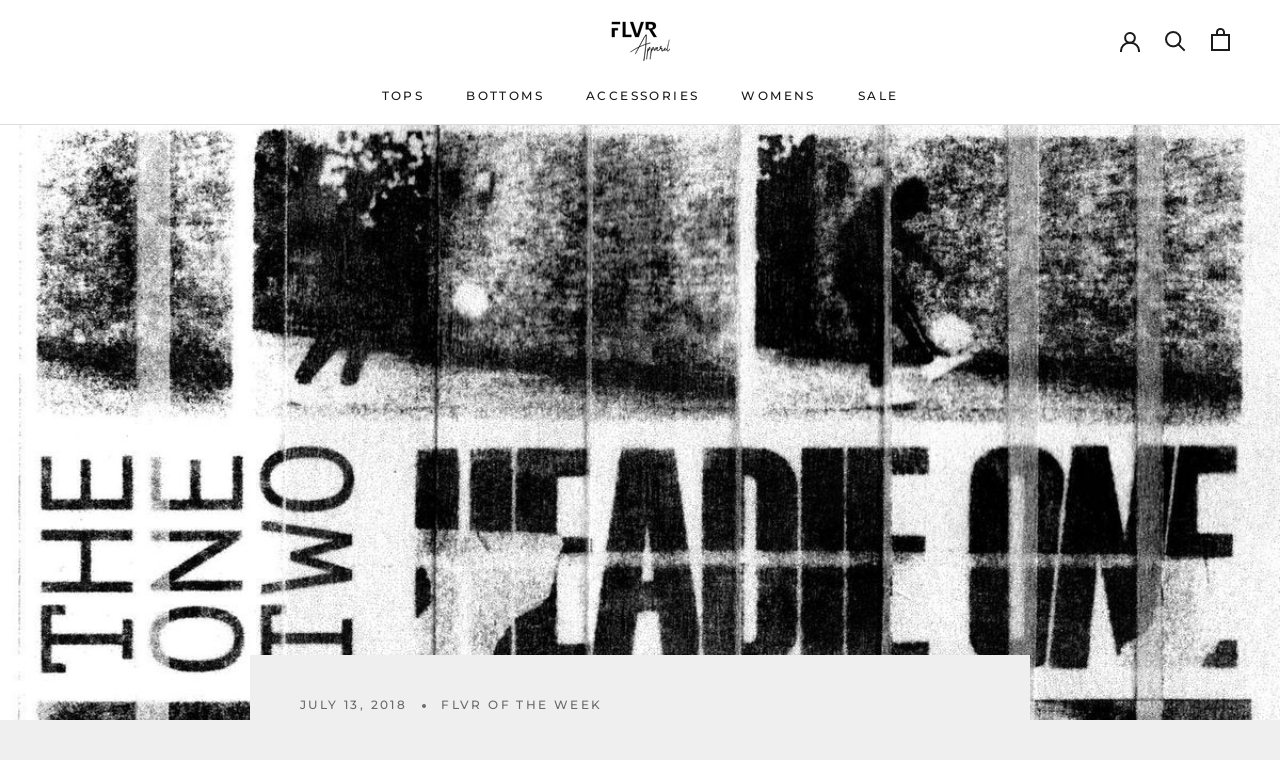

--- FILE ---
content_type: text/javascript
request_url: https://flvrapparel.com/cdn/shop/t/103/assets/custom.js?v=183944157590872491501668727343
body_size: -664
content:
//# sourceMappingURL=/cdn/shop/t/103/assets/custom.js.map?v=183944157590872491501668727343
